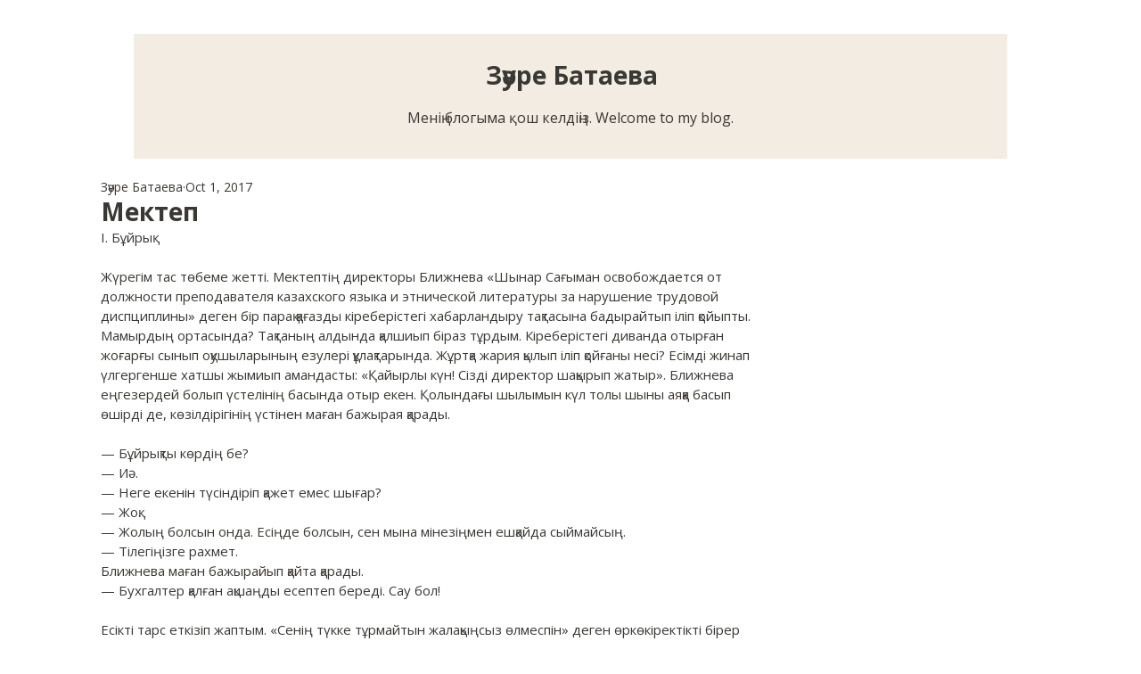

--- FILE ---
content_type: text/html; charset=utf-8
request_url: https://www.google.com/recaptcha/api2/aframe
body_size: 267
content:
<!DOCTYPE HTML><html><head><meta http-equiv="content-type" content="text/html; charset=UTF-8"></head><body><script nonce="2AbszAb0dEH8wkrJy-UGLA">/** Anti-fraud and anti-abuse applications only. See google.com/recaptcha */ try{var clients={'sodar':'https://pagead2.googlesyndication.com/pagead/sodar?'};window.addEventListener("message",function(a){try{if(a.source===window.parent){var b=JSON.parse(a.data);var c=clients[b['id']];if(c){var d=document.createElement('img');d.src=c+b['params']+'&rc='+(localStorage.getItem("rc::a")?sessionStorage.getItem("rc::b"):"");window.document.body.appendChild(d);sessionStorage.setItem("rc::e",parseInt(sessionStorage.getItem("rc::e")||0)+1);localStorage.setItem("rc::h",'1769497985622');}}}catch(b){}});window.parent.postMessage("_grecaptcha_ready", "*");}catch(b){}</script></body></html>